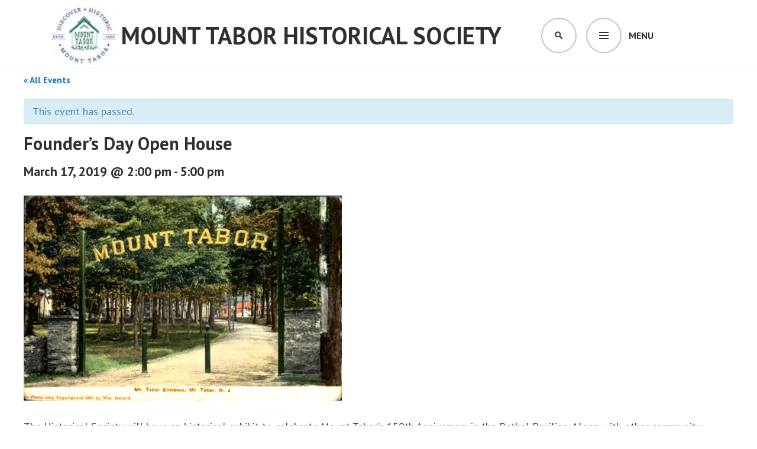

--- FILE ---
content_type: text/html; charset=UTF-8
request_url: https://mounttabornj.org/event/founders-day-open-house/
body_size: 16431
content:
<!DOCTYPE html>
<html lang="en-US">
<head>
<meta charset="UTF-8">
<meta name="viewport" content="width=device-width, initial-scale=1">
<link rel="profile" href="https://gmpg.org/xfn/11">
<link rel="pingback" href="https://mounttabornj.org/xmlrpc.php">

<title>Founder&#8217;s Day Open House &#8211; Mount Tabor Historical Society</title>
<meta name='robots' content='max-image-preview:large' />
<link rel='dns-prefetch' href='//js.stripe.com' />
<link rel='dns-prefetch' href='//secure.gravatar.com' />
<link rel='dns-prefetch' href='//www.googletagmanager.com' />
<link rel='dns-prefetch' href='//fonts.googleapis.com' />
<link rel="alternate" type="application/rss+xml" title="Mount Tabor Historical Society &raquo; Feed" href="https://mounttabornj.org/feed/" />
<link rel="alternate" type="application/rss+xml" title="Mount Tabor Historical Society &raquo; Comments Feed" href="https://mounttabornj.org/comments/feed/" />
<link rel="alternate" type="text/calendar" title="Mount Tabor Historical Society &raquo; iCal Feed" href="https://mounttabornj.org/events/?ical=1" />
<script type="text/javascript">
window._wpemojiSettings = {"baseUrl":"https:\/\/s.w.org\/images\/core\/emoji\/14.0.0\/72x72\/","ext":".png","svgUrl":"https:\/\/s.w.org\/images\/core\/emoji\/14.0.0\/svg\/","svgExt":".svg","source":{"concatemoji":"https:\/\/mounttabornj.org\/wp-includes\/js\/wp-emoji-release.min.js?ver=6.3.7"}};
/*! This file is auto-generated */
!function(i,n){var o,s,e;function c(e){try{var t={supportTests:e,timestamp:(new Date).valueOf()};sessionStorage.setItem(o,JSON.stringify(t))}catch(e){}}function p(e,t,n){e.clearRect(0,0,e.canvas.width,e.canvas.height),e.fillText(t,0,0);var t=new Uint32Array(e.getImageData(0,0,e.canvas.width,e.canvas.height).data),r=(e.clearRect(0,0,e.canvas.width,e.canvas.height),e.fillText(n,0,0),new Uint32Array(e.getImageData(0,0,e.canvas.width,e.canvas.height).data));return t.every(function(e,t){return e===r[t]})}function u(e,t,n){switch(t){case"flag":return n(e,"\ud83c\udff3\ufe0f\u200d\u26a7\ufe0f","\ud83c\udff3\ufe0f\u200b\u26a7\ufe0f")?!1:!n(e,"\ud83c\uddfa\ud83c\uddf3","\ud83c\uddfa\u200b\ud83c\uddf3")&&!n(e,"\ud83c\udff4\udb40\udc67\udb40\udc62\udb40\udc65\udb40\udc6e\udb40\udc67\udb40\udc7f","\ud83c\udff4\u200b\udb40\udc67\u200b\udb40\udc62\u200b\udb40\udc65\u200b\udb40\udc6e\u200b\udb40\udc67\u200b\udb40\udc7f");case"emoji":return!n(e,"\ud83e\udef1\ud83c\udffb\u200d\ud83e\udef2\ud83c\udfff","\ud83e\udef1\ud83c\udffb\u200b\ud83e\udef2\ud83c\udfff")}return!1}function f(e,t,n){var r="undefined"!=typeof WorkerGlobalScope&&self instanceof WorkerGlobalScope?new OffscreenCanvas(300,150):i.createElement("canvas"),a=r.getContext("2d",{willReadFrequently:!0}),o=(a.textBaseline="top",a.font="600 32px Arial",{});return e.forEach(function(e){o[e]=t(a,e,n)}),o}function t(e){var t=i.createElement("script");t.src=e,t.defer=!0,i.head.appendChild(t)}"undefined"!=typeof Promise&&(o="wpEmojiSettingsSupports",s=["flag","emoji"],n.supports={everything:!0,everythingExceptFlag:!0},e=new Promise(function(e){i.addEventListener("DOMContentLoaded",e,{once:!0})}),new Promise(function(t){var n=function(){try{var e=JSON.parse(sessionStorage.getItem(o));if("object"==typeof e&&"number"==typeof e.timestamp&&(new Date).valueOf()<e.timestamp+604800&&"object"==typeof e.supportTests)return e.supportTests}catch(e){}return null}();if(!n){if("undefined"!=typeof Worker&&"undefined"!=typeof OffscreenCanvas&&"undefined"!=typeof URL&&URL.createObjectURL&&"undefined"!=typeof Blob)try{var e="postMessage("+f.toString()+"("+[JSON.stringify(s),u.toString(),p.toString()].join(",")+"));",r=new Blob([e],{type:"text/javascript"}),a=new Worker(URL.createObjectURL(r),{name:"wpTestEmojiSupports"});return void(a.onmessage=function(e){c(n=e.data),a.terminate(),t(n)})}catch(e){}c(n=f(s,u,p))}t(n)}).then(function(e){for(var t in e)n.supports[t]=e[t],n.supports.everything=n.supports.everything&&n.supports[t],"flag"!==t&&(n.supports.everythingExceptFlag=n.supports.everythingExceptFlag&&n.supports[t]);n.supports.everythingExceptFlag=n.supports.everythingExceptFlag&&!n.supports.flag,n.DOMReady=!1,n.readyCallback=function(){n.DOMReady=!0}}).then(function(){return e}).then(function(){var e;n.supports.everything||(n.readyCallback(),(e=n.source||{}).concatemoji?t(e.concatemoji):e.wpemoji&&e.twemoji&&(t(e.twemoji),t(e.wpemoji)))}))}((window,document),window._wpemojiSettings);
</script>
<style type="text/css">
img.wp-smiley,
img.emoji {
	display: inline !important;
	border: none !important;
	box-shadow: none !important;
	height: 1em !important;
	width: 1em !important;
	margin: 0 0.07em !important;
	vertical-align: -0.1em !important;
	background: none !important;
	padding: 0 !important;
}
</style>
	<link rel='stylesheet' id='wpapp-styles-css' href='https://mounttabornj.org/wp-content/plugins/wordpress-easy-paypal-payment-or-donation-accept-plugin/wpapp-styles.css?ver=6.3.7' type='text/css' media='all' />
<link rel='stylesheet' id='wl-hover-pack-css-css' href='https://mounttabornj.org/wp-content/plugins/responsive-photo-gallery/css/hover-pack.css?ver=6.3.7' type='text/css' media='all' />
<link rel='stylesheet' id='wl-img-gallery-css-css' href='https://mounttabornj.org/wp-content/plugins/responsive-photo-gallery/css/img-gallery.css?ver=6.3.7' type='text/css' media='all' />
<link rel='stylesheet' id='font-awesome-5-css' href='https://mounttabornj.org/wp-content/plugins/responsive-photo-gallery/css/all.min.css?ver=6.3.7' type='text/css' media='all' />
<link rel='stylesheet' id='jquery-rebox-css-css' href='https://mounttabornj.org/wp-content/plugins/responsive-photo-gallery/css/jquery-rebox.css?ver=6.3.7' type='text/css' media='all' />
<link rel='stylesheet' id='tribe-accessibility-css-css' href='https://mounttabornj.org/wp-content/plugins/the-events-calendar/common/src/resources/css/accessibility.min.css?ver=4.10.3' type='text/css' media='all' />
<link rel='stylesheet' id='tribe-events-full-calendar-style-css' href='https://mounttabornj.org/wp-content/plugins/the-events-calendar/src/resources/css/tribe-events-full.min.css?ver=4.9.14' type='text/css' media='all' />
<link rel='stylesheet' id='tribe-events-custom-jquery-styles-css' href='https://mounttabornj.org/wp-content/plugins/the-events-calendar/vendor/jquery/smoothness/jquery-ui-1.8.23.custom.css?ver=4.9.14' type='text/css' media='all' />
<link rel='stylesheet' id='tribe-events-bootstrap-datepicker-css-css' href='https://mounttabornj.org/wp-content/plugins/the-events-calendar/vendor/bootstrap-datepicker/css/bootstrap-datepicker.standalone.min.css?ver=4.9.14' type='text/css' media='all' />
<link rel='stylesheet' id='tribe-events-calendar-style-css' href='https://mounttabornj.org/wp-content/plugins/the-events-calendar/src/resources/css/tribe-events-theme.min.css?ver=4.9.14' type='text/css' media='all' />
<link rel='stylesheet' id='tribe-events-calendar-full-mobile-style-css' href='https://mounttabornj.org/wp-content/plugins/the-events-calendar/src/resources/css/tribe-events-full-mobile.min.css?ver=4.9.14' type='text/css' media='only screen and (max-width: 768px)' />
<link rel='stylesheet' id='tribe-common-skeleton-style-css' href='https://mounttabornj.org/wp-content/plugins/the-events-calendar/common/src/resources/css/common-skeleton.min.css?ver=4.10.3' type='text/css' media='all' />
<link rel='stylesheet' id='tribe-tooltip-css' href='https://mounttabornj.org/wp-content/plugins/the-events-calendar/common/src/resources/css/tooltip.min.css?ver=4.10.3' type='text/css' media='all' />
<link rel='stylesheet' id='tribe-events-calendar-mobile-style-css' href='https://mounttabornj.org/wp-content/plugins/the-events-calendar/src/resources/css/tribe-events-theme-mobile.min.css?ver=4.9.14' type='text/css' media='only screen and (max-width: 768px)' />
<link rel='stylesheet' id='wp-block-library-css' href='https://mounttabornj.org/wp-includes/css/dist/block-library/style.min.css?ver=6.3.7' type='text/css' media='all' />
<style id='wp-block-library-inline-css' type='text/css'>
.has-text-align-justify{text-align:justify;}
</style>
<style id='classic-theme-styles-inline-css' type='text/css'>
/*! This file is auto-generated */
.wp-block-button__link{color:#fff;background-color:#32373c;border-radius:9999px;box-shadow:none;text-decoration:none;padding:calc(.667em + 2px) calc(1.333em + 2px);font-size:1.125em}.wp-block-file__button{background:#32373c;color:#fff;text-decoration:none}
</style>
<style id='global-styles-inline-css' type='text/css'>
body{--wp--preset--color--black: #000000;--wp--preset--color--cyan-bluish-gray: #abb8c3;--wp--preset--color--white: #ffffff;--wp--preset--color--pale-pink: #f78da7;--wp--preset--color--vivid-red: #cf2e2e;--wp--preset--color--luminous-vivid-orange: #ff6900;--wp--preset--color--luminous-vivid-amber: #fcb900;--wp--preset--color--light-green-cyan: #7bdcb5;--wp--preset--color--vivid-green-cyan: #00d084;--wp--preset--color--pale-cyan-blue: #8ed1fc;--wp--preset--color--vivid-cyan-blue: #0693e3;--wp--preset--color--vivid-purple: #9b51e0;--wp--preset--gradient--vivid-cyan-blue-to-vivid-purple: linear-gradient(135deg,rgba(6,147,227,1) 0%,rgb(155,81,224) 100%);--wp--preset--gradient--light-green-cyan-to-vivid-green-cyan: linear-gradient(135deg,rgb(122,220,180) 0%,rgb(0,208,130) 100%);--wp--preset--gradient--luminous-vivid-amber-to-luminous-vivid-orange: linear-gradient(135deg,rgba(252,185,0,1) 0%,rgba(255,105,0,1) 100%);--wp--preset--gradient--luminous-vivid-orange-to-vivid-red: linear-gradient(135deg,rgba(255,105,0,1) 0%,rgb(207,46,46) 100%);--wp--preset--gradient--very-light-gray-to-cyan-bluish-gray: linear-gradient(135deg,rgb(238,238,238) 0%,rgb(169,184,195) 100%);--wp--preset--gradient--cool-to-warm-spectrum: linear-gradient(135deg,rgb(74,234,220) 0%,rgb(151,120,209) 20%,rgb(207,42,186) 40%,rgb(238,44,130) 60%,rgb(251,105,98) 80%,rgb(254,248,76) 100%);--wp--preset--gradient--blush-light-purple: linear-gradient(135deg,rgb(255,206,236) 0%,rgb(152,150,240) 100%);--wp--preset--gradient--blush-bordeaux: linear-gradient(135deg,rgb(254,205,165) 0%,rgb(254,45,45) 50%,rgb(107,0,62) 100%);--wp--preset--gradient--luminous-dusk: linear-gradient(135deg,rgb(255,203,112) 0%,rgb(199,81,192) 50%,rgb(65,88,208) 100%);--wp--preset--gradient--pale-ocean: linear-gradient(135deg,rgb(255,245,203) 0%,rgb(182,227,212) 50%,rgb(51,167,181) 100%);--wp--preset--gradient--electric-grass: linear-gradient(135deg,rgb(202,248,128) 0%,rgb(113,206,126) 100%);--wp--preset--gradient--midnight: linear-gradient(135deg,rgb(2,3,129) 0%,rgb(40,116,252) 100%);--wp--preset--font-size--small: 13px;--wp--preset--font-size--medium: 20px;--wp--preset--font-size--large: 36px;--wp--preset--font-size--x-large: 42px;--wp--preset--spacing--20: 0.44rem;--wp--preset--spacing--30: 0.67rem;--wp--preset--spacing--40: 1rem;--wp--preset--spacing--50: 1.5rem;--wp--preset--spacing--60: 2.25rem;--wp--preset--spacing--70: 3.38rem;--wp--preset--spacing--80: 5.06rem;--wp--preset--shadow--natural: 6px 6px 9px rgba(0, 0, 0, 0.2);--wp--preset--shadow--deep: 12px 12px 50px rgba(0, 0, 0, 0.4);--wp--preset--shadow--sharp: 6px 6px 0px rgba(0, 0, 0, 0.2);--wp--preset--shadow--outlined: 6px 6px 0px -3px rgba(255, 255, 255, 1), 6px 6px rgba(0, 0, 0, 1);--wp--preset--shadow--crisp: 6px 6px 0px rgba(0, 0, 0, 1);}:where(.is-layout-flex){gap: 0.5em;}:where(.is-layout-grid){gap: 0.5em;}body .is-layout-flow > .alignleft{float: left;margin-inline-start: 0;margin-inline-end: 2em;}body .is-layout-flow > .alignright{float: right;margin-inline-start: 2em;margin-inline-end: 0;}body .is-layout-flow > .aligncenter{margin-left: auto !important;margin-right: auto !important;}body .is-layout-constrained > .alignleft{float: left;margin-inline-start: 0;margin-inline-end: 2em;}body .is-layout-constrained > .alignright{float: right;margin-inline-start: 2em;margin-inline-end: 0;}body .is-layout-constrained > .aligncenter{margin-left: auto !important;margin-right: auto !important;}body .is-layout-constrained > :where(:not(.alignleft):not(.alignright):not(.alignfull)){max-width: var(--wp--style--global--content-size);margin-left: auto !important;margin-right: auto !important;}body .is-layout-constrained > .alignwide{max-width: var(--wp--style--global--wide-size);}body .is-layout-flex{display: flex;}body .is-layout-flex{flex-wrap: wrap;align-items: center;}body .is-layout-flex > *{margin: 0;}body .is-layout-grid{display: grid;}body .is-layout-grid > *{margin: 0;}:where(.wp-block-columns.is-layout-flex){gap: 2em;}:where(.wp-block-columns.is-layout-grid){gap: 2em;}:where(.wp-block-post-template.is-layout-flex){gap: 1.25em;}:where(.wp-block-post-template.is-layout-grid){gap: 1.25em;}.has-black-color{color: var(--wp--preset--color--black) !important;}.has-cyan-bluish-gray-color{color: var(--wp--preset--color--cyan-bluish-gray) !important;}.has-white-color{color: var(--wp--preset--color--white) !important;}.has-pale-pink-color{color: var(--wp--preset--color--pale-pink) !important;}.has-vivid-red-color{color: var(--wp--preset--color--vivid-red) !important;}.has-luminous-vivid-orange-color{color: var(--wp--preset--color--luminous-vivid-orange) !important;}.has-luminous-vivid-amber-color{color: var(--wp--preset--color--luminous-vivid-amber) !important;}.has-light-green-cyan-color{color: var(--wp--preset--color--light-green-cyan) !important;}.has-vivid-green-cyan-color{color: var(--wp--preset--color--vivid-green-cyan) !important;}.has-pale-cyan-blue-color{color: var(--wp--preset--color--pale-cyan-blue) !important;}.has-vivid-cyan-blue-color{color: var(--wp--preset--color--vivid-cyan-blue) !important;}.has-vivid-purple-color{color: var(--wp--preset--color--vivid-purple) !important;}.has-black-background-color{background-color: var(--wp--preset--color--black) !important;}.has-cyan-bluish-gray-background-color{background-color: var(--wp--preset--color--cyan-bluish-gray) !important;}.has-white-background-color{background-color: var(--wp--preset--color--white) !important;}.has-pale-pink-background-color{background-color: var(--wp--preset--color--pale-pink) !important;}.has-vivid-red-background-color{background-color: var(--wp--preset--color--vivid-red) !important;}.has-luminous-vivid-orange-background-color{background-color: var(--wp--preset--color--luminous-vivid-orange) !important;}.has-luminous-vivid-amber-background-color{background-color: var(--wp--preset--color--luminous-vivid-amber) !important;}.has-light-green-cyan-background-color{background-color: var(--wp--preset--color--light-green-cyan) !important;}.has-vivid-green-cyan-background-color{background-color: var(--wp--preset--color--vivid-green-cyan) !important;}.has-pale-cyan-blue-background-color{background-color: var(--wp--preset--color--pale-cyan-blue) !important;}.has-vivid-cyan-blue-background-color{background-color: var(--wp--preset--color--vivid-cyan-blue) !important;}.has-vivid-purple-background-color{background-color: var(--wp--preset--color--vivid-purple) !important;}.has-black-border-color{border-color: var(--wp--preset--color--black) !important;}.has-cyan-bluish-gray-border-color{border-color: var(--wp--preset--color--cyan-bluish-gray) !important;}.has-white-border-color{border-color: var(--wp--preset--color--white) !important;}.has-pale-pink-border-color{border-color: var(--wp--preset--color--pale-pink) !important;}.has-vivid-red-border-color{border-color: var(--wp--preset--color--vivid-red) !important;}.has-luminous-vivid-orange-border-color{border-color: var(--wp--preset--color--luminous-vivid-orange) !important;}.has-luminous-vivid-amber-border-color{border-color: var(--wp--preset--color--luminous-vivid-amber) !important;}.has-light-green-cyan-border-color{border-color: var(--wp--preset--color--light-green-cyan) !important;}.has-vivid-green-cyan-border-color{border-color: var(--wp--preset--color--vivid-green-cyan) !important;}.has-pale-cyan-blue-border-color{border-color: var(--wp--preset--color--pale-cyan-blue) !important;}.has-vivid-cyan-blue-border-color{border-color: var(--wp--preset--color--vivid-cyan-blue) !important;}.has-vivid-purple-border-color{border-color: var(--wp--preset--color--vivid-purple) !important;}.has-vivid-cyan-blue-to-vivid-purple-gradient-background{background: var(--wp--preset--gradient--vivid-cyan-blue-to-vivid-purple) !important;}.has-light-green-cyan-to-vivid-green-cyan-gradient-background{background: var(--wp--preset--gradient--light-green-cyan-to-vivid-green-cyan) !important;}.has-luminous-vivid-amber-to-luminous-vivid-orange-gradient-background{background: var(--wp--preset--gradient--luminous-vivid-amber-to-luminous-vivid-orange) !important;}.has-luminous-vivid-orange-to-vivid-red-gradient-background{background: var(--wp--preset--gradient--luminous-vivid-orange-to-vivid-red) !important;}.has-very-light-gray-to-cyan-bluish-gray-gradient-background{background: var(--wp--preset--gradient--very-light-gray-to-cyan-bluish-gray) !important;}.has-cool-to-warm-spectrum-gradient-background{background: var(--wp--preset--gradient--cool-to-warm-spectrum) !important;}.has-blush-light-purple-gradient-background{background: var(--wp--preset--gradient--blush-light-purple) !important;}.has-blush-bordeaux-gradient-background{background: var(--wp--preset--gradient--blush-bordeaux) !important;}.has-luminous-dusk-gradient-background{background: var(--wp--preset--gradient--luminous-dusk) !important;}.has-pale-ocean-gradient-background{background: var(--wp--preset--gradient--pale-ocean) !important;}.has-electric-grass-gradient-background{background: var(--wp--preset--gradient--electric-grass) !important;}.has-midnight-gradient-background{background: var(--wp--preset--gradient--midnight) !important;}.has-small-font-size{font-size: var(--wp--preset--font-size--small) !important;}.has-medium-font-size{font-size: var(--wp--preset--font-size--medium) !important;}.has-large-font-size{font-size: var(--wp--preset--font-size--large) !important;}.has-x-large-font-size{font-size: var(--wp--preset--font-size--x-large) !important;}
.wp-block-navigation a:where(:not(.wp-element-button)){color: inherit;}
:where(.wp-block-post-template.is-layout-flex){gap: 1.25em;}:where(.wp-block-post-template.is-layout-grid){gap: 1.25em;}
:where(.wp-block-columns.is-layout-flex){gap: 2em;}:where(.wp-block-columns.is-layout-grid){gap: 2em;}
.wp-block-pullquote{font-size: 1.5em;line-height: 1.6;}
</style>
<link rel='stylesheet' id='wpedon-css' href='https://mounttabornj.org/wp-content/plugins/easy-paypal-donation//assets/css/wpedon.css?ver=1.4.4' type='text/css' media='all' />
<link rel='stylesheet' id='SFSImainCss-css' href='https://mounttabornj.org/wp-content/plugins/ultimate-social-media-icons/css/sfsi-style.css?ver=2.8.5' type='text/css' media='all' />
<link rel='stylesheet' id='edin-pt-sans-css' href='https://fonts.googleapis.com/css?family=PT+Sans%3A400%2C700%2C400italic%2C700italic&#038;subset=latin%2Clatin-ext' type='text/css' media='all' />
<link rel='stylesheet' id='edin-pt-serif-css' href='https://fonts.googleapis.com/css?family=PT+Serif%3A400%2C700%2C400italic%2C700italic&#038;subset=latin%2Clatin-ext' type='text/css' media='all' />
<link rel='stylesheet' id='edin-pt-mono-css' href='https://fonts.googleapis.com/css?family=PT+Mono&#038;subset=latin%2Clatin-ext' type='text/css' media='all' />
<link rel='stylesheet' id='edin-edincon-css' href='https://mounttabornj.org/wp-content/themes/edin/font/edincon.css?ver=20140606' type='text/css' media='all' />
<link rel='stylesheet' id='genericons-css' href='https://mounttabornj.org/wp-content/plugins/jetpack/_inc/genericons/genericons/genericons.css?ver=3.1' type='text/css' media='all' />
<link rel='stylesheet' id='edin-style-css' href='https://mounttabornj.org/wp-content/themes/edin/style.css?ver=6.3.7' type='text/css' media='all' />
<style id='edin-style-inline-css' type='text/css'>
.hero.with-featured-image { background-image: url(https://i0.wp.com/mounttabornj.org/wp-content/uploads/2015/02/archCLR.jpg?resize=538%2C347&#038;ssl=1); }
</style>
<link rel='stylesheet' id='dashicons-css' href='https://mounttabornj.org/wp-includes/css/dashicons.min.css?ver=6.3.7' type='text/css' media='all' />
<link rel='stylesheet' id='text-to-audio-css-css' href='https://mounttabornj.org/wp-content/plugins/text-to-audio/admin/css/text-to-audio.css?ver=1.3.25' type='text/css' media='all' />
<link rel='stylesheet' id='jetpack_css-css' href='https://mounttabornj.org/wp-content/plugins/jetpack/css/jetpack.css?ver=8.1.4' type='text/css' media='all' />
<script type='text/javascript' src='https://mounttabornj.org/wp-includes/js/jquery/jquery.min.js?ver=3.7.0' id='jquery-core-js'></script>
<script type='text/javascript' src='https://mounttabornj.org/wp-includes/js/jquery/jquery-migrate.min.js?ver=3.4.1' id='jquery-migrate-js'></script>
<script type='text/javascript' src='https://mounttabornj.org/wp-content/plugins/responsive-photo-gallery/js/hover-pack.js?ver=6.3.7' id='wl-hover-pack-js-js'></script>
<script type='text/javascript' src='https://mounttabornj.org/wp-content/plugins/responsive-photo-gallery/js/jquery-rebox.js?ver=6.3.7' id='jquery-rebox-js'></script>
<script type='text/javascript' id='jetpack_related-posts-js-extra'>
/* <![CDATA[ */
var related_posts_js_options = {"post_heading":"h4"};
/* ]]> */
</script>
<script type='text/javascript' src='https://mounttabornj.org/wp-content/plugins/jetpack/_inc/build/related-posts/related-posts.min.js?ver=20191011' id='jetpack_related-posts-js'></script>
<script type='text/javascript' src='https://mounttabornj.org/wp-content/plugins/the-events-calendar/vendor/bootstrap-datepicker/js/bootstrap-datepicker.min.js?ver=4.9.14' id='tribe-events-bootstrap-datepicker-js'></script>
<script type='text/javascript' src='https://mounttabornj.org/wp-content/plugins/the-events-calendar/vendor/jquery-resize/jquery.ba-resize.min.js?ver=4.9.14' id='tribe-events-jquery-resize-js'></script>
<script type='text/javascript' src='https://mounttabornj.org/wp-content/plugins/the-events-calendar/vendor/jquery-placeholder/jquery.placeholder.min.js?ver=4.9.14' id='jquery-placeholder-js'></script>
<script type='text/javascript' src='https://mounttabornj.org/wp-content/plugins/the-events-calendar/common/vendor/momentjs/moment.min.js?ver=4.10.3' id='tribe-moment-js'></script>
<script type='text/javascript' id='tribe-events-calendar-script-js-extra'>
/* <![CDATA[ */
var tribe_js_config = {"permalink_settings":"\/%postname%\/","events_post_type":"tribe_events","events_base":"https:\/\/mounttabornj.org\/events\/","update_urls":{"shortcode":{"list":true,"month":true,"day":true}},"debug":""};
/* ]]> */
</script>
<script type='text/javascript' src='https://mounttabornj.org/wp-content/plugins/the-events-calendar/src/resources/js/tribe-events.min.js?ver=4.9.14' id='tribe-events-calendar-script-js'></script>
<script type='text/javascript' src='https://mounttabornj.org/wp-content/plugins/the-events-calendar/vendor/php-date-formatter/js/php-date-formatter.min.js?ver=4.9.14' id='tribe-events-php-date-formatter-js'></script>
<script type='text/javascript' id='tribe-events-dynamic-js-extra'>
/* <![CDATA[ */
var tribe_dynamic_help_text = {"date_with_year":"F j, Y","date_no_year":"F j","datepicker_format":"Y-m-d","datepicker_format_index":"0","days":["Sunday","Monday","Tuesday","Wednesday","Thursday","Friday","Saturday"],"daysShort":["Sun","Mon","Tue","Wed","Thu","Fri","Sat"],"months":["January","February","March","April","May","June","July","August","September","October","November","December"],"monthsShort":["Jan","Feb","Mar","Apr","May","Jun","Jul","Aug","Sep","Oct","Nov","Dec"],"msgs":"[\"This event is from %%starttime%% to %%endtime%% on %%startdatewithyear%%.\",\"This event is at %%starttime%% on %%startdatewithyear%%.\",\"This event is all day on %%startdatewithyear%%.\",\"This event starts at %%starttime%% on %%startdatenoyear%% and ends at %%endtime%% on %%enddatewithyear%%\",\"This event starts at %%starttime%% on %%startdatenoyear%% and ends on %%enddatewithyear%%\",\"This event is all day starting on %%startdatenoyear%% and ending on %%enddatewithyear%%.\"]"};
/* ]]> */
</script>
<script type='text/javascript' src='https://mounttabornj.org/wp-content/plugins/the-events-calendar/src/resources/js/events-dynamic.min.js?ver=4.9.14' id='tribe-events-dynamic-js'></script>
<script type='text/javascript' src='https://mounttabornj.org/wp-content/plugins/the-events-calendar/src/resources/js/tribe-events-bar.min.js?ver=4.9.14' id='tribe-events-bar-js'></script>

<!-- Google tag (gtag.js) snippet added by Site Kit -->
<!-- Google Analytics snippet added by Site Kit -->
<script type='text/javascript' src='https://www.googletagmanager.com/gtag/js?id=G-P18SF4WWBX' id='google_gtagjs-js' async></script>
<script id="google_gtagjs-js-after" type="text/javascript">
window.dataLayer = window.dataLayer || [];function gtag(){dataLayer.push(arguments);}
gtag("set","linker",{"domains":["mounttabornj.org"]});
gtag("js", new Date());
gtag("set", "developer_id.dZTNiMT", true);
gtag("config", "G-P18SF4WWBX");
</script>
<link rel="https://api.w.org/" href="https://mounttabornj.org/wp-json/" /><link rel="EditURI" type="application/rsd+xml" title="RSD" href="https://mounttabornj.org/xmlrpc.php?rsd" />
<meta name="generator" content="WordPress 6.3.7" />
<link rel="canonical" href="https://mounttabornj.org/event/founders-day-open-house/" />
<link rel="alternate" type="application/json+oembed" href="https://mounttabornj.org/wp-json/oembed/1.0/embed?url=https%3A%2F%2Fmounttabornj.org%2Fevent%2Ffounders-day-open-house%2F" />
<link rel="alternate" type="text/xml+oembed" href="https://mounttabornj.org/wp-json/oembed/1.0/embed?url=https%3A%2F%2Fmounttabornj.org%2Fevent%2Ffounders-day-open-house%2F&#038;format=xml" />
			<style type="text/css">
				.gllr_image_row {
					clear: both;
				}
			</style>
			<meta name="generator" content="Site Kit by Google 1.170.0" /><meta name="follow.[base64]" content="snTNBKCfnEAkarDz3wyw"/><meta property="og:image:secure_url" content="https://mounttabornj.org/wp-content/uploads/2015/02/archCLR.jpg" data-id="sfsi"><meta property="twitter:card" content="summary_large_image" data-id="sfsi"><meta property="twitter:image" content="https://mounttabornj.org/wp-content/uploads/2015/02/archCLR.jpg" data-id="sfsi"><meta property="og:image:type" content="" data-id="sfsi" /><meta property="og:image:width" content="538" data-id="sfsi" /><meta property="og:image:height" content="347" data-id="sfsi" /><meta property="og:url" content="https://mounttabornj.org/event/founders-day-open-house/" data-id="sfsi" /><meta property="og:description" content="The Historical Society will have an historical exhibit to celebrate Mount Tabor's 150th Anniversary in the Bethel Pavilion. Along with other community organizations, the Society will have a display table to promote our upcoming events, a prize drawing, and invite you to come and see how you can get involved in the community and participate in our year-long celebrations. See you there!" data-id="sfsi" /><meta property="og:title" content="Founder&#8217;s Day Open House" data-id="sfsi" /><meta name="tec-api-version" content="v1"><meta name="tec-api-origin" content="https://mounttabornj.org"><link rel="https://theeventscalendar.com/" href="https://mounttabornj.org/wp-json/tribe/events/v1/events/1594" />
<link rel='dns-prefetch' href='//v0.wordpress.com'/>
<link rel='dns-prefetch' href='//i0.wp.com'/>
<link rel='dns-prefetch' href='//i1.wp.com'/>
<link rel='dns-prefetch' href='//i2.wp.com'/>
<style type='text/css'>img#wpstats{display:none}</style>			<style type="text/css">
				/* If html does not have either class, do not show lazy loaded images. */
				html:not( .jetpack-lazy-images-js-enabled ):not( .js ) .jetpack-lazy-image {
					display: none;
				}
			</style>
			<script>
				document.documentElement.classList.add(
					'jetpack-lazy-images-js-enabled'
				);
			</script>
		<script type="application/ld+json">
[{"@context":"http://schema.org","@type":"Event","name":"Founder&#8217;s Day Open House","description":"&lt;p&gt;The Historical Society will have an historical exhibit to celebrate Mount Tabor\\'s 150th Anniversary in the Bethel Pavilion. Along with other community organizations, the Society will have a display table to promote our upcoming events, a prize drawing, and invite you to come and see how you can get involved in the community and participate &hellip; &lt;a href=&quot;https://mounttabornj.org/event/founders-day-open-house/&quot; class=&quot;more-link&quot;&gt;Continue reading &lt;span class=&quot;screen-reader-text&quot;&gt;Founder&#8217;s Day Open House&lt;/span&gt;&lt;/a&gt;&lt;/p&gt;\\n","image":"https://mounttabornj.org/wp-content/uploads/2015/02/archCLR.jpg","url":"https://mounttabornj.org/event/founders-day-open-house/","startDate":"2019-03-17T14:00:00+00:00","endDate":"2019-03-17T17:00:00+00:00","location":{"@type":"Place","name":"The Bethel","description":"&lt;p&gt;The Bethel is located in Trinity Park opposite the library. Park near the post office at 26 Simpson Ave, space permitting, and walk up the path by the post office entrance.&lt;/p&gt;\\n","url":"","address":{"@type":"PostalAddress","streetAddress":"Trinity Park","addressLocality":"Mount Tabor","addressRegion":"NJ","postalCode":"07878","addressCountry":"United States"},"telephone":"973-975-0001","sameAs":""},"organizer":{"@type":"Person","name":"Friends of Mount Tabor 150th Anniversary Committee","description":"","url":"","telephone":"","email":"","sameAs":""},"performer":"Organization"}]
</script>
<!-- Google Tag Manager snippet added by Site Kit -->
<script type="text/javascript">
			( function( w, d, s, l, i ) {
				w[l] = w[l] || [];
				w[l].push( {'gtm.start': new Date().getTime(), event: 'gtm.js'} );
				var f = d.getElementsByTagName( s )[0],
					j = d.createElement( s ), dl = l != 'dataLayer' ? '&l=' + l : '';
				j.async = true;
				j.src = 'https://www.googletagmanager.com/gtm.js?id=' + i + dl;
				f.parentNode.insertBefore( j, f );
			} )( window, document, 'script', 'dataLayer', 'GTM-W4HG779R' );
			
</script>

<!-- End Google Tag Manager snippet added by Site Kit -->

<!-- Jetpack Open Graph Tags -->
<meta property="og:type" content="article" />
<meta property="og:title" content="Founder&#8217;s Day Open House" />
<meta property="og:url" content="https://mounttabornj.org/event/founders-day-open-house/" />
<meta property="og:description" content="The Historical Society will have an historical exhibit to celebrate Mount Tabor&#8217;s 150th Anniversary in the Bethel Pavilion. Along with other community organizations, the Society will have a d…" />
<meta property="article:published_time" content="2019-02-08T01:30:45+00:00" />
<meta property="article:modified_time" content="2019-02-08T01:30:45+00:00" />
<meta property="og:site_name" content="Mount Tabor Historical Society" />
<meta property="og:image" content="https://i0.wp.com/mounttabornj.org/wp-content/uploads/2015/02/archCLR.jpg?fit=538%2C347&amp;ssl=1" />
<meta property="og:image:width" content="538" />
<meta property="og:image:height" content="347" />
<meta property="og:locale" content="en_US" />
<meta name="twitter:text:title" content="Founder&#8217;s Day Open House" />
<meta name="twitter:image" content="https://i0.wp.com/mounttabornj.org/wp-content/uploads/2015/02/archCLR.jpg?fit=538%2C347&#038;ssl=1&#038;w=640" />
<meta name="twitter:card" content="summary_large_image" />

<!-- End Jetpack Open Graph Tags -->
<link rel="icon" href="https://i0.wp.com/mounttabornj.org/wp-content/uploads/2016/03/Mount-Tabor_Fav-Icon.jpg?fit=14%2C16&#038;ssl=1" sizes="32x32" />
<link rel="icon" href="https://i0.wp.com/mounttabornj.org/wp-content/uploads/2016/03/Mount-Tabor_Fav-Icon.jpg?fit=14%2C16&#038;ssl=1" sizes="192x192" />
<link rel="apple-touch-icon" href="https://i0.wp.com/mounttabornj.org/wp-content/uploads/2016/03/Mount-Tabor_Fav-Icon.jpg?fit=14%2C16&#038;ssl=1" />
<meta name="msapplication-TileImage" content="https://i0.wp.com/mounttabornj.org/wp-content/uploads/2016/03/Mount-Tabor_Fav-Icon.jpg?fit=14%2C16&#038;ssl=1" />
			<style type="text/css" id="wp-custom-css">
				/*
You can add your own CSS here.

Click the help icon above to learn more.
*/

body{
font-size: 18px;
}

.primary-navigation .menu-primary > ul > li > a{
	text-transform: none;
	font-size: 1em;
}
.site-branding {
  background-image: url('https://i1.wp.com/mounttabornj.org/wp-content/uploads/2023/08/MTHS_logo_small.jpg');
  background-size: auto 100px;
  background-repeat: no-repeat;
  background-position: left center;
  padding-left: 120px;
  margin-left: 0;
}
@media screen and (max-width: 650px) {
  .site-branding {
    background-position: center 20px;
    padding-left: 0;
}
  .site-branding .site-title {
    text-align: center;
    font-size: 1.1em;
    padding-top: 100px;
  }
}
@media screen and (max-width: 599px) {
  .site-branding {
    background-position: center top;
  }
}			</style>
		</head>

<body data-rsssl=1 class="tribe_events-template-default single single-tribe_events postid-1594 wp-custom-logo gllr_edin sfsi_actvite_theme_thin tribe-no-js tribe-filter-live has-footer-navigation has-header-search navigation-default sidebar-right events-single tribe-events-style-full tribe-events-style-theme tribe-theme-edin tribe-events-page-template">
<div id="page" class="hfeed site">
	<a class="skip-link screen-reader-text" href="#content">Skip to content</a>

	
	<header id="masthead" class="site-header" role="banner">
		
				<div class="search-wrapper">
			<form role="search" method="get" class="search-form" action="https://mounttabornj.org/">
				<label>
					<span class="screen-reader-text">Search for:</span>
					<input type="search" class="search-field" placeholder="Search &hellip;" value="" name="s" />
				</label>
				<input type="submit" class="search-submit" value="Search" />
			</form>		</div><!-- .search-wrapper -->
		
		<div class="header-wrapper clear">
			<div class="site-branding">
										<p class="site-title"><a href="https://mounttabornj.org/" rel="home">Mount Tabor Historical Society</a></p>
								</div><!-- .site-branding -->

							<div id="site-navigation" class="header-navigation">
					<button class="menu-toggle" aria-expanded="false">Menu</button>
					<div class="navigation-wrapper clear">
																			<nav class="primary-navigation" role="navigation">
								<div class="menu-primary"><ul id="menu-main-menu" class="clear"><li id="menu-item-5" class="menu-item menu-item-type-custom menu-item-object-custom menu-item-5"><a href="https://www.mounttabornj.org/">Home</a></li>
<li id="menu-item-532" class="ppr-rewrite menu-item menu-item-type-post_type menu-item-object-page menu-item-532"><a href="https://www.mounttabornj.org/?post_type=tribe_events">Events Calendar</a></li>
<li id="menu-item-3003" class="menu-item menu-item-type-post_type menu-item-object-page menu-item-has-children menu-item-3003"><a href="https://mounttabornj.org/plan-your-visit/">Visit Us</a>
<ul class="sub-menu">
	<li id="menu-item-373" class="menu-item menu-item-type-post_type menu-item-object-page menu-item-373"><a href="https://mounttabornj.org/plan-your-visit/directions/">Directions</a></li>
	<li id="menu-item-380" class="menu-item menu-item-type-post_type menu-item-object-page menu-item-380"><a href="https://mounttabornj.org/museum/history/">Museum</a></li>
	<li id="menu-item-377" class="menu-item menu-item-type-post_type menu-item-object-page menu-item-377"><a href="https://mounttabornj.org/history/">Our Community</a></li>
	<li id="menu-item-2954" class="menu-item menu-item-type-post_type menu-item-object-page menu-item-2954"><a href="https://mounttabornj.org/history/welcome-2/">Walking Tour</a></li>
	<li id="menu-item-401" class="menu-item menu-item-type-post_type menu-item-object-page menu-item-401"><a href="https://mounttabornj.org/about/virtual-tour/">Trinity Park Spotlight</a></li>
</ul>
</li>
<li id="menu-item-368" class="menu-item menu-item-type-post_type menu-item-object-page menu-item-has-children menu-item-368"><a href="https://mounttabornj.org/membership/">Join Us</a>
<ul class="sub-menu">
	<li id="menu-item-404" class="menu-item menu-item-type-post_type menu-item-object-page menu-item-404"><a href="https://mounttabornj.org/membership/donate/">Donate</a></li>
	<li id="menu-item-405" class="menu-item menu-item-type-post_type menu-item-object-page menu-item-405"><a href="https://mounttabornj.org/membership/volunteer/">Volunteer</a></li>
</ul>
</li>
<li id="menu-item-371" class="menu-item menu-item-type-post_type menu-item-object-page menu-item-has-children menu-item-371"><a href="https://mounttabornj.org/about/">About</a>
<ul class="sub-menu">
	<li id="menu-item-372" class="menu-item menu-item-type-post_type menu-item-object-page menu-item-372"><a href="https://mounttabornj.org/about/contact/">Contact</a></li>
	<li id="menu-item-724" class="menu-item menu-item-type-post_type menu-item-object-page menu-item-724"><a href="https://mounttabornj.org/about/national_register_awareness/">National Register of Historic Places</a></li>
	<li id="menu-item-381" class="menu-item menu-item-type-post_type menu-item-object-page menu-item-381"><a href="https://mounttabornj.org/museum/past-projects/">Active in our Community</a></li>
	<li id="menu-item-402" class="menu-item menu-item-type-post_type menu-item-object-page current_page_parent menu-item-402"><a href="https://mounttabornj.org/news/">News</a></li>
	<li id="menu-item-374" class="menu-item menu-item-type-post_type menu-item-object-page menu-item-374"><a href="https://mounttabornj.org/about/links/">Links</a></li>
	<li id="menu-item-369" class="menu-item menu-item-type-post_type menu-item-object-page menu-item-369"><a href="https://mounttabornj.org/about/press/">Press</a></li>
</ul>
</li>
<li id="menu-item-376" class="menu-item menu-item-type-post_type menu-item-object-page menu-item-376"><a href="https://mounttabornj.org/house-tour/">Annual House Tour</a></li>
<li id="menu-item-2103" class="menu-item menu-item-type-post_type menu-item-object-page menu-item-2103"><a href="https://mounttabornj.org/cart/">Shopping Cart</a></li>
</ul></div>							</nav><!-- .primary-navigation -->
											</div><!-- .navigation-wrapper -->
				</div><!-- #site-navigation -->
			
							<div id="site-search" class="header-search">
					<button class="search-toggle" aria-expanded="false"><span class="screen-reader-text">Search</span></button>
				</div><!-- #site-search -->
					</div><!-- .header-wrapper -->
	</header><!-- #masthead -->

	<div id="content" class="site-content">
<main id="tribe-events-pg-template" class="tribe-events-pg-template">
	<div id="tribe-events" class="tribe-no-js" data-live_ajax="1" data-datepicker_format="0" data-category="" data-featured=""><div class="tribe-events-before-html"></div><span class="tribe-events-ajax-loading"><img class="tribe-events-spinner-medium" src="https://mounttabornj.org/wp-content/plugins/the-events-calendar/src/resources/images/tribe-loading.gif" alt="Loading Events" /></span>	
<div id="tribe-events-content" class="tribe-events-single">

	<p class="tribe-events-back">
		<a href="https://mounttabornj.org/events/"> &laquo; All Events</a>
	</p>

	<!-- Notices -->
	<div class="tribe-events-notices"><ul><li>This event has passed.</li></ul></div>
	<h1 class="tribe-events-single-event-title">Founder&#8217;s Day Open House</h1>
	<div class="tribe-events-schedule tribe-clearfix">
		<h2><span class="tribe-event-date-start">March 17, 2019 @ 2:00 pm</span> - <span class="tribe-event-time">5:00 pm</span></h2>			</div>

	<!-- Event header -->
	<div id="tribe-events-header"  data-title="Founder&#8217;s Day Open House &#8211; Mount Tabor Historical Society" data-viewtitle="Founder&#8217;s Day Open House">
		<!-- Navigation -->
		<nav class="tribe-events-nav-pagination" aria-label="Event Navigation">
			<ul class="tribe-events-sub-nav">
				<li class="tribe-events-nav-previous"><a href="https://mounttabornj.org/event/new-jersey-originals-technological-marvels-odd-inventions-trailblazing-characters-and-more/"><span>&laquo;</span> &#8220;New Jersey Originals: Technological Marvels, Odd Inventions, Trailblazing Characters, and More&#8221;</a></li>
				<li class="tribe-events-nav-next"><a href="https://mounttabornj.org/event/cottage-communities-author-sara-hines-presents-images-and-discussion-of-camp-meetings/">&#8220;Cottage Communities&#8221; Author Sara Hines Presents Images and Discussion of Camp Meetings <span>&raquo;</span></a></li>
			</ul>
			<!-- .tribe-events-sub-nav -->
		</nav>
	</div>
	<!-- #tribe-events-header -->

			<div id="post-1594" class="post-1594 tribe_events type-tribe_events status-publish has-post-thumbnail hentry">
			<!-- Event featured image, but exclude link -->
			<div class="tribe-events-event-image"><img width="538" height="347" src="https://i0.wp.com/mounttabornj.org/wp-content/uploads/2015/02/archCLR.jpg?fit=538%2C347&amp;ssl=1" class="attachment-full size-full wp-post-image jetpack-lazy-image" alt="" decoding="async" data-attachment-id="409" data-permalink="https://mounttabornj.org/history/archclr/" data-orig-file="https://i0.wp.com/mounttabornj.org/wp-content/uploads/2015/02/archCLR.jpg?fit=538%2C347&amp;ssl=1" data-orig-size="538,347" data-comments-opened="1" data-image-meta="{&quot;aperture&quot;:&quot;0&quot;,&quot;credit&quot;:&quot;&quot;,&quot;camera&quot;:&quot;&quot;,&quot;caption&quot;:&quot;&quot;,&quot;created_timestamp&quot;:&quot;0&quot;,&quot;copyright&quot;:&quot;&quot;,&quot;focal_length&quot;:&quot;0&quot;,&quot;iso&quot;:&quot;0&quot;,&quot;shutter_speed&quot;:&quot;0&quot;,&quot;title&quot;:&quot;&quot;,&quot;orientation&quot;:&quot;0&quot;}" data-image-title="archCLR" data-image-description="" data-medium-file="https://i0.wp.com/mounttabornj.org/wp-content/uploads/2015/02/archCLR.jpg?fit=300%2C193&amp;ssl=1" data-large-file="https://i0.wp.com/mounttabornj.org/wp-content/uploads/2015/02/archCLR.jpg?fit=538%2C347&amp;ssl=1" data-lazy-srcset="https://i0.wp.com/mounttabornj.org/wp-content/uploads/2015/02/archCLR.jpg?w=538&amp;ssl=1 538w, https://i0.wp.com/mounttabornj.org/wp-content/uploads/2015/02/archCLR.jpg?resize=300%2C193&amp;ssl=1 300w, https://i0.wp.com/mounttabornj.org/wp-content/uploads/2015/02/archCLR.jpg?resize=298%2C192&amp;ssl=1 298w" data-lazy-sizes="(max-width: 538px) 100vw, 538px" data-lazy-src="https://i0.wp.com/mounttabornj.org/wp-content/uploads/2015/02/archCLR.jpg?fit=538%2C347&amp;ssl=1&amp;is-pending-load=1" srcset="[data-uri]" /></div>
			<!-- Event content -->
						<div class="tribe-events-single-event-description tribe-events-content">
				<p>The Historical Society will have an historical exhibit to celebrate Mount Tabor&#8217;s 150th Anniversary in the Bethel Pavilion. Along with other community organizations, the Society will have a display table to promote our upcoming events, a prize drawing, and invite you to come and see how you can get involved in the community and participate in our year-long celebrations. See you there!</p>

<div id='jp-relatedposts' class='jp-relatedposts' >
	<h3 class="jp-relatedposts-headline"><em>Related</em></h3>
</div>			</div>
			<!-- .tribe-events-single-event-description -->
			<div class="tribe-events-cal-links"><a class="tribe-events-gcal tribe-events-button" href="https://www.google.com/calendar/event?action=TEMPLATE&#038;text=Founder%27s+Day+Open+House&#038;dates=20190317T140000/20190317T170000&#038;details=The+Historical+Society+will+have+an+historical+exhibit+to+celebrate+Mount+Tabor%26%238217%3Bs+150th+Anniversary+in+the+Bethel+Pavilion.+Along+with+other+community+organizations%2C+the+Society+will+have+a+display+table+to+promote+our+upcoming+events%2C+a+prize+drawing%2C+and+invite+you+to+come+and+see+how+you+can+get+involved+in+the+community+and+participate+in+our+year-long+celebrations.+See+you+there%21+%0A%0A%0A%09Related%0A&#038;location=The+Bethel%2C+Trinity+Park%2C+Mount+Tabor%2C+NJ%2C+07878%2C+United+States&#038;trp=false&#038;sprop=website:https://mounttabornj.org&#038;ctz=Atlantic%2FAzores" title="Add to Google Calendar">+ Google Calendar</a><a class="tribe-events-ical tribe-events-button" href="https://mounttabornj.org/event/founders-day-open-house/?ical=1" title="Download .ics file" >+ iCal Export</a></div><!-- .tribe-events-cal-links -->
			<!-- Event meta -->
						
	<div class="tribe-events-single-section tribe-events-event-meta primary tribe-clearfix">


<div class="tribe-events-meta-group tribe-events-meta-group-details">
	<h2 class="tribe-events-single-section-title"> Details </h2>
	<dl>

		
			<dt class="tribe-events-start-date-label"> Date: </dt>
			<dd>
				<abbr class="tribe-events-abbr tribe-events-start-date published dtstart" title="2019-03-17"> March 17, 2019 </abbr>
			</dd>

			<dt class="tribe-events-start-time-label"> Time: </dt>
			<dd>
				<div class="tribe-events-abbr tribe-events-start-time published dtstart" title="2019-03-17">
					2:00 pm - 5:00 pm				</div>
			</dd>

		
		
		
		
		
			</dl>
</div>

<div class="tribe-events-meta-group tribe-events-meta-group-organizer">
	<h2 class="tribe-events-single-section-title">Organizer</h2>
	<dl>
					<dt style="display:none;"></dt>
			<dd class="tribe-organizer">
				Friends of Mount Tabor 150th Anniversary Committee			</dd>
				</dl>
</div>

	</div>


			<div class="tribe-events-single-section tribe-events-event-meta secondary tribe-clearfix">
		
<div class="tribe-events-meta-group tribe-events-meta-group-venue">
	<h2 class="tribe-events-single-section-title"> Venue </h2>
	<dl>
		
		<dd class="tribe-venue"> The Bethel </dd>

					<dd class="tribe-venue-location">
				<address class="tribe-events-address">
					<span class="tribe-address">

<span class="tribe-street-address">Trinity Park</span>
	
		<br>
		<span class="tribe-locality">Mount Tabor</span><span class="tribe-delimiter">,</span>

	<abbr class="tribe-region tribe-events-abbr" title="New Jersey">NJ</abbr>

	<span class="tribe-postal-code">07878</span>

	<span class="tribe-country-name">United States</span>

</span>

											<a class="tribe-events-gmap" href="https://maps.google.com/maps?f=q&#038;source=s_q&#038;hl=en&#038;geocode=&#038;q=Trinity+Park+Mount+Tabor+NJ+07878+United+States" title="Click to view a Google Map" target="_blank">+ Google Map</a>									</address>
			</dd>
		
					<dt class="tribe-venue-tel-label"> Phone: </dt>
			<dd class="tribe-venue-tel"> 973-975-0001 </dd>
		
		
			</dl>
</div>

<div class="tribe-events-venue-map">
	
<iframe
  width="100%"
  height="350px"
  frameborder="0" style="border:0"
  src="https://www.google.com/maps/embed/v1/place?key=AIzaSyDNsicAsP6-VuGtAb1O9riI3oc_NOb7IOU&#038;q=Trinity+Park+Mount+Tabor+NJ+07878+United+States+" allowfullscreen>
</iframe></div>
			</div>
						</div> <!-- #post-x -->
			
	<!-- Event footer -->
	<div id="tribe-events-footer">
		<!-- Navigation -->
		<nav class="tribe-events-nav-pagination" aria-label="Event Navigation">
			<ul class="tribe-events-sub-nav">
				<li class="tribe-events-nav-previous"><a href="https://mounttabornj.org/event/new-jersey-originals-technological-marvels-odd-inventions-trailblazing-characters-and-more/"><span>&laquo;</span> &#8220;New Jersey Originals: Technological Marvels, Odd Inventions, Trailblazing Characters, and More&#8221;</a></li>
				<li class="tribe-events-nav-next"><a href="https://mounttabornj.org/event/cottage-communities-author-sara-hines-presents-images-and-discussion-of-camp-meetings/">&#8220;Cottage Communities&#8221; Author Sara Hines Presents Images and Discussion of Camp Meetings <span>&raquo;</span></a></li>
			</ul>
			<!-- .tribe-events-sub-nav -->
		</nav>
	</div>
	<!-- #tribe-events-footer -->

</div><!-- #tribe-events-content -->	<div class="tribe-events-after-html"></div></div><!-- #tribe-events -->
<!--
This calendar is powered by The Events Calendar.
http://m.tri.be/18wn
-->
</main> <!-- #tribe-events-pg-template -->

	</div><!-- #content -->

	

	<div id="tertiary" class="footer-widget-area" role="complementary">
		<div class="footer-widget-wrapper clear">
							<div class="footer-widget">
					<aside id="tribe-events-list-widget-2" class="widget tribe-events-list-widget"><h2 class="widget-title">Upcoming Events</h2>
	<ol class="tribe-list-widget">
					<li class="tribe-events-list-widget-events type-tribe_events post-3764 tribe-clearfix tribe-events-venue-525 tribe-events-organizer-1969 tribe-event-featured">
				
								<!-- Event Title -->
				<h4 class="tribe-event-title">
					<a href="https://mounttabornj.org/event/2026-kick-off/" rel="bookmark">Mount Tabor Historical Society 2026 Kick-Off Event</a>
				</h4>

								<!-- Event Time -->

				
				<div class="tribe-event-duration">
					<span class="tribe-event-date-start">February 7 @ 10:00 am</span> - <span class="tribe-event-time">12:00 pm</span>				</div>

							</li>
			</ol><!-- .tribe-list-widget -->

	<p class="tribe-events-widget-link">
		<a href="https://mounttabornj.org/events/" rel="bookmark">View All Events</a>
	</p>

</aside><script type="application/ld+json">
[{"@context":"http://schema.org","@type":"Event","name":"Mount Tabor Historical Society 2026 Kick-Off Event","description":"&lt;p&gt;Mount Tabor Historical Society 2026 Kick-Off Event Please join Dr. Jonathan Clancy, Executive Director at the Stickley Museum at Craftsman Farms for a lively and informative session that will cover the history of Gustav Stickley\u2019s property in New Jersey, recent changes to the campus, and highlights from the collection. Located in Morris Plains, New Jersey, &hellip; &lt;a href=&quot;https://mounttabornj.org/event/2026-kick-off/&quot; class=&quot;more-link&quot;&gt;Continue reading &lt;span class=&quot;screen-reader-text&quot;&gt;Mount Tabor Historical Society 2026 Kick-Off Event&lt;/span&gt;&lt;/a&gt;&lt;/p&gt;\\n","url":"https://mounttabornj.org/event/2026-kick-off/","startDate":"2026-02-07T10:00:00+00:00","endDate":"2026-02-07T12:00:00+00:00","location":{"@type":"Place","name":"The Bethel","description":"&lt;p&gt;The Bethel is located in Trinity Park opposite the library. Park near the post office at 26 Simpson Ave, space permitting, and walk up the path by the post office entrance.&lt;/p&gt;\\n","url":"","address":{"@type":"PostalAddress","streetAddress":"Trinity Park","addressLocality":"Mount Tabor","addressRegion":"NJ","postalCode":"07878","addressCountry":"United States"},"telephone":"973-975-0001","sameAs":""},"organizer":{"@type":"Person","name":"Mount Tabor Historical Society","description":"","url":"","telephone":"","email":"","sameAs":""},"offers":{"@type":"Offer","price":"0","priceCurrency":"USD","url":"https://mounttabornj.org/event/2026-kick-off/","category":"primary","availability":"inStock","validFrom":"2026-01-12T00:00:00+00:00"},"performer":"Organization"}]
</script>				</div><!-- .footer-widget -->
			
							<div class="footer-widget">
					<aside id="custom_html-2" class="widget_text widget widget_custom_html"><h2 class="widget-title">Contact</h2><div class="textwidget custom-html-widget">Mount Tabor Historical Society<br>
P.O. Box 271<br>
Mount Tabor, NJ 07878<br>

Email: <a href="/cdn-cgi/l/email-protection#caa7bea2b98aa7a5bfa4bebeaba8a5b8a4a0e4a5b8ad"><span class="__cf_email__" data-cfemail="2e435a465d6e43415b405a5a4f4c415c404400415c49">[email&#160;protected]</span></a><br>
Telephone: <a href="tel:973-975-0001">973-975-0001</a></div></aside>				</div><!-- .footer-widget -->
			
							<div class="footer-widget">
					<aside id="text-3" class="widget widget_text"><h2 class="widget-title">DONATE</h2>			<div class="textwidget">Support the Mount Tabor Historical Society with an online contribution!

<div id="accept_paypal_payment_form"><form action="https://www.paypal.com/cgi-bin/webscr" method="post" class="wp_accept_pp_button_form_classic"><input type="hidden" name="cmd" value="_xclick" /><input type="hidden" name="business" value="mths@mounttabornj.org" /><input type="hidden" name="item_name" value="MTHS Membership" /><input type="hidden" name="currency_code" value="USD" /><div class="wpapp_payment_subject"><span class="payment_subject"><strong>MTHS Membership</strong></span></div><select id="amount" name="amount" class=""><option value="15">Individual - $15</option><option value="30">Household - $30</option><option value="50">Bronze - $50</option><option value="100">Silver - $100</option><option value="200">Gold - $200</option></select><div class="wpapp_other_amount_label"><strong>Other Amount:</strong></div><div class="wpapp_other_amount_input"><input type="number" min="1" step="any" name="other_amount" title="Other Amount" value="" class="wpapp_other_amt_input" style="max-width:80px;" /></div><input type="hidden" name="no_shipping" value="0" /><input type="hidden" name="no_note" value="1" /><input type="hidden" name="bn" value="TipsandTricks_SP" /><input type="hidden" name="return" value="https://mounttabornj.org/thank-you/" /><input type="hidden" name="cancel_return" value="https://mounttabornj.org" /><div class="wpapp_payment_button"><input type="image" src="https://www.paypal.com/en_US/i/btn/btn_paynowCC_LG.gif" name="submit" alt="Make payments with payPal - it's fast, free and secure!" /></div></form></div>
<script data-cfasync="false" src="/cdn-cgi/scripts/5c5dd728/cloudflare-static/email-decode.min.js"></script><script type="text/javascript">
jQuery(document).ready(function($) {
    $(".wp_accept_pp_button_form_classic").submit(function(e){
        var form_obj = $(this);
        var other_amt = form_obj.find("input[name=other_amount]").val();
        if (!isNaN(other_amt) && other_amt.length > 0){
            options_val = other_amt;
            //insert the amount field in the form with the custom amount
            $("<input>").attr({
                type: "hidden",
                id: "amount",
                name: "amount",
                value: options_val
            }).appendTo(form_obj);
        }
        return;
    });
});
</script>
</div>
		</aside><aside id="block-2" class="widget widget_block widget_text">
<p><strong><div class="sfsi_widget sfsi_shortcode_container"><div class="norm_row sfsi_wDiv "  style="width:225px;text-align:left;"><div style='width:40px; height:40px;margin-left:5px;margin-bottom:5px; ' class='sfsi_wicons shuffeldiv ' ><div class='inerCnt'><a class=' sficn' data-effect='' target='_blank' rel='noopener'  href='https://www.facebook.com/mounttaborhistoricalsociety' id='sfsiid_facebook_icon' style='width:40px;height:40px;opacity:1;'  ><img data-pin-nopin='true' alt='Facebook' title='Facebook' src='https://mounttabornj.org/wp-content/plugins/ultimate-social-media-icons/images/icons_theme/thin/thin_facebook.png' width='40' height='40' style='' class='sfcm sfsi_wicon ' data-effect=''   /></a></div></div><div style='width:40px; height:40px;margin-left:5px;margin-bottom:5px; ' class='sfsi_wicons shuffeldiv ' ><div class='inerCnt'><a class=' sficn' data-effect='' target='_blank' rel='noopener'  href='https://www.instagram.com/mounttaborhistoricalsociety/' id='sfsiid_instagram_icon' style='width:40px;height:40px;opacity:1;'  ><img data-pin-nopin='true' alt='Instagram' title='Instagram' src='https://mounttabornj.org/wp-content/plugins/ultimate-social-media-icons/images/icons_theme/thin/thin_instagram.png' width='40' height='40' style='' class='sfcm sfsi_wicon ' data-effect=''   /></a></div></div><div style='width:40px; height:40px;margin-left:5px;margin-bottom:5px; ' class='sfsi_wicons shuffeldiv ' ><div class='inerCnt'><a class=' sficn' data-effect='' target='_blank' rel='noopener'  href='https://www.youtube.com/@mounttabornjhistoricalsoci6233' id='sfsiid_youtube_icon' style='width:40px;height:40px;opacity:1;'  ><img data-pin-nopin='true' alt='' title='' src='https://mounttabornj.org/wp-content/plugins/ultimate-social-media-icons/images/icons_theme/thin/thin_youtube.png' width='40' height='40' style='' class='sfcm sfsi_wicon ' data-effect=''   /></a></div></div></div ><div id="sfsi_holder" class="sfsi_holders" style="position: relative; float: left;width:100%;z-index:-1;"></div ><script>window.addEventListener("sfsi_functions_loaded", function()
			{
				if (typeof sfsi_widget_set == "function") {
					sfsi_widget_set();
				}
			}); </script><div style="clear: both;"></div></div></strong></p>
</aside>				</div><!-- .footer-widget -->
					</div><!-- .footer-widget-wrapper -->
	</div><!-- #tertiary -->


	<footer id="colophon" class="site-footer" role="contentinfo">
		<div class="footer-wrapper clear">
			<div class="site-info">
				<a href="http://wordpress.org/">Proudly powered by WordPress</a>
				<span class="sep"> | </span>
				Theme: Edin by <a href="https://wordpress.com/themes/edin/" rel="designer">WordPress.com</a>.			</div><!-- .site-info -->
							<nav class="footer-navigation" role="navigation">
					<div class="menu-main-menu-container"><ul id="menu-main-menu-1" class="clear"><li class="menu-item menu-item-type-custom menu-item-object-custom menu-item-5"><a href="https://www.mounttabornj.org/">Home</a></li>
<li class="ppr-rewrite menu-item menu-item-type-post_type menu-item-object-page menu-item-532"><a href="https://www.mounttabornj.org/?post_type=tribe_events">Events Calendar</a></li>
<li class="menu-item menu-item-type-post_type menu-item-object-page menu-item-3003"><a href="https://mounttabornj.org/plan-your-visit/">Visit Us</a></li>
<li class="menu-item menu-item-type-post_type menu-item-object-page menu-item-368"><a href="https://mounttabornj.org/membership/">Join Us</a></li>
<li class="menu-item menu-item-type-post_type menu-item-object-page menu-item-371"><a href="https://mounttabornj.org/about/">About</a></li>
<li class="menu-item menu-item-type-post_type menu-item-object-page menu-item-376"><a href="https://mounttabornj.org/house-tour/">Annual House Tour</a></li>
<li class="menu-item menu-item-type-post_type menu-item-object-page menu-item-2103"><a href="https://mounttabornj.org/cart/">Shopping Cart</a></li>
</ul></div>				</nav><!-- .footer-navigation -->
					</div><!-- .footer-wrapper -->
	</footer><!-- #colophon -->
</div><!-- #page -->

			<!--facebook like and share js -->
			<div id="fb-root"></div>
			<script>
				(function(d, s, id) {
					var js, fjs = d.getElementsByTagName(s)[0];
					if (d.getElementById(id)) return;
					js = d.createElement(s);
					js.id = id;
					js.src = "//connect.facebook.net/en_US/sdk.js#xfbml=1&version=v2.5";
					fjs.parentNode.insertBefore(js, fjs);
				}(document, 'script', 'facebook-jssdk'));
			</script>
		<script>
window.addEventListener('sfsi_functions_loaded', function() {
    if (typeof sfsi_responsive_toggle == 'function') {
        sfsi_responsive_toggle(0);
        // console.log('sfsi_responsive_toggle');

    }
})
</script>
    <script>
        window.addEventListener('sfsi_functions_loaded', function() {
            if (typeof sfsi_plugin_version == 'function') {
                sfsi_plugin_version(2.77);
            }
        });

        function sfsi_processfurther(ref) {
            var feed_id = '[base64]';
            var feedtype = 8;
            var email = jQuery(ref).find('input[name="email"]').val();
            var filter = /^([a-zA-Z0-9_\.\-])+\@(([a-zA-Z0-9\-])+\.)+([a-zA-Z0-9]{2,4})+$/;
            if ((email != "Enter your email") && (filter.test(email))) {
                if (feedtype == "8") {
                    var url = "https://api.follow.it/subscription-form/" + feed_id + "/" + feedtype;
                    window.open(url, "popupwindow", "scrollbars=yes,width=1080,height=760");
                    return true;
                }
            } else {
                alert("Please enter email address");
                jQuery(ref).find('input[name="email"]').focus();
                return false;
            }
        }
    </script>
    <style type="text/css" aria-selected="true">
        .sfsi_subscribe_Popinner {
            width: 100% !important;

            height: auto !important;

            padding: 18px 0px !important;

            background-color: #ffffff !important;
        }
        .sfsi_subscribe_Popinner form {
            margin: 0 20px !important;
        }
        .sfsi_subscribe_Popinner h5 {
            font-family: Helvetica,Arial,sans-serif !important;

            font-weight: bold !important;

            color: #000000 !important;

            font-size: 16px !important;

            text-align: center !important;
            margin: 0 0 10px !important;
            padding: 0 !important;
        }
        .sfsi_subscription_form_field {
            margin: 5px 0 !important;
            width: 100% !important;
            display: inline-flex;
            display: -webkit-inline-flex;
        }

        .sfsi_subscription_form_field input {
            width: 100% !important;
            padding: 10px 0px !important;
        }

        .sfsi_subscribe_Popinner input[type=email] {
            font-family: Helvetica,Arial,sans-serif !important;

            font-style: normal !important;

            color:  !important;

            font-size: 14px !important;

            text-align: center !important;
        }

        .sfsi_subscribe_Popinner input[type=email]::-webkit-input-placeholder {

            font-family: Helvetica,Arial,sans-serif !important;

            font-style: normal !important;

            color:  !important;

            font-size: 14px !important;

            text-align: center !important;
        }
        .sfsi_subscribe_Popinner input[type=email]:-moz-placeholder {
            /* Firefox 18- */

            font-family: Helvetica,Arial,sans-serif !important;

            font-style: normal !important;

            color:  !important;

            font-size: 14px !important;

            text-align: center !important;

        }

        .sfsi_subscribe_Popinner input[type=email]::-moz-placeholder {
            /* Firefox 19+ */
            font-family: Helvetica,Arial,sans-serif !important;

            font-style: normal !important;

            color:  !important;

            font-size: 14px !important;

            text-align: center !important;

        }

        .sfsi_subscribe_Popinner input[type=email]:-ms-input-placeholder {
            font-family: Helvetica,Arial,sans-serif !important;

            font-style: normal !important;

            color:  !important;

            font-size: 14px !important;

            text-align: center !important;
        }

        .sfsi_subscribe_Popinner input[type=submit] {
            font-family: Helvetica,Arial,sans-serif !important;

            font-weight: bold !important;

            color: #000000 !important;

            font-size: 16px !important;

            text-align: center !important;

            background-color: #dedede !important;
        }

        .sfsi_shortcode_container {
            float: left;
        }

        .sfsi_shortcode_container .norm_row .sfsi_wDiv {
            position: relative !important;
        }

        .sfsi_shortcode_container .sfsi_holders {
            display: none;
        }

            </style>

		<script>
		( function ( body ) {
			'use strict';
			body.className = body.className.replace( /\btribe-no-js\b/, 'tribe-js' );
		} )( document.body );
		</script>
			<div style="display:none">
	</div>
<script> /* <![CDATA[ */var tribe_l10n_datatables = {"aria":{"sort_ascending":": activate to sort column ascending","sort_descending":": activate to sort column descending"},"length_menu":"Show _MENU_ entries","empty_table":"No data available in table","info":"Showing _START_ to _END_ of _TOTAL_ entries","info_empty":"Showing 0 to 0 of 0 entries","info_filtered":"(filtered from _MAX_ total entries)","zero_records":"No matching records found","search":"Search:","all_selected_text":"All items on this page were selected. ","select_all_link":"Select all pages","clear_selection":"Clear Selection.","pagination":{"all":"All","next":"Next","previous":"Previous"},"select":{"rows":{"0":"","_":": Selected %d rows","1":": Selected 1 row"}},"datepicker":{"dayNames":["Sunday","Monday","Tuesday","Wednesday","Thursday","Friday","Saturday"],"dayNamesShort":["Sun","Mon","Tue","Wed","Thu","Fri","Sat"],"dayNamesMin":["S","M","T","W","T","F","S"],"monthNames":["January","February","March","April","May","June","July","August","September","October","November","December"],"monthNamesShort":["January","February","March","April","May","June","July","August","September","October","November","December"],"monthNamesMin":["Jan","Feb","Mar","Apr","May","Jun","Jul","Aug","Sep","Oct","Nov","Dec"],"nextText":"Next","prevText":"Prev","currentText":"Today","closeText":"Done","today":"Today","clear":"Clear"}};/* ]]> */ </script>		<!-- Google Tag Manager (noscript) snippet added by Site Kit -->
		<noscript>
			<iframe src="https://www.googletagmanager.com/ns.html?id=GTM-W4HG779R" height="0" width="0" style="display:none;visibility:hidden"></iframe>
		</noscript>
		<!-- End Google Tag Manager (noscript) snippet added by Site Kit -->
		<link rel='stylesheet' id='gllr_stylesheet-css' href='https://mounttabornj.org/wp-content/plugins/gallery-plugin/css/frontend_style.css?ver=4.7.3' type='text/css' media='all' />
<link rel='stylesheet' id='gllr_fancybox_stylesheet-css' href='https://mounttabornj.org/wp-content/plugins/gallery-plugin/fancybox/jquery.fancybox.min.css?ver=4.7.3' type='text/css' media='all' />
<script type='text/javascript' src='https://mounttabornj.org/wp-content/plugins/responsive-photo-gallery/js/lightbox-script.js?ver=6.3.7' id='lightbox-script2-js'></script>
<script type='text/javascript' src='https://mounttabornj.org/wp-content/plugins/jetpack/_inc/build/photon/photon.min.js?ver=20191001' id='jetpack-photon-js'></script>
<script type='text/javascript' src='https://js.stripe.com/v3/' id='stripe-js-js'></script>
<script type='text/javascript' id='wpedon-js-extra'>
/* <![CDATA[ */
var wpedon = {"ajaxUrl":"https:\/\/mounttabornj.org\/wp-admin\/admin-ajax.php","nonce":"bc7e0dc309","opens":"1","cancel":"","return":""};
/* ]]> */
</script>
<script type='text/javascript' src='https://mounttabornj.org/wp-content/plugins/easy-paypal-donation//assets/js/wpedon.js?ver=1.4.4' id='wpedon-js'></script>
<script type='text/javascript' src='https://mounttabornj.org/wp-includes/js/jquery/ui/core.min.js?ver=1.13.2' id='jquery-ui-core-js'></script>
<script type='text/javascript' src='https://mounttabornj.org/wp-content/plugins/ultimate-social-media-icons/js/shuffle/modernizr.custom.min.js?ver=6.3.7' id='SFSIjqueryModernizr-js'></script>
<script type='text/javascript' src='https://mounttabornj.org/wp-content/plugins/ultimate-social-media-icons/js/shuffle/jquery.shuffle.min.js?ver=6.3.7' id='SFSIjqueryShuffle-js'></script>
<script type='text/javascript' src='https://mounttabornj.org/wp-content/plugins/ultimate-social-media-icons/js/shuffle/random-shuffle-min.js?ver=6.3.7' id='SFSIjqueryrandom-shuffle-js'></script>
<script type='text/javascript' id='SFSICustomJs-js-extra'>
/* <![CDATA[ */
var sfsi_icon_ajax_object = {"ajax_url":"https:\/\/mounttabornj.org\/wp-admin\/admin-ajax.php","plugin_url":"https:\/\/mounttabornj.org\/wp-content\/plugins\/ultimate-social-media-icons\/"};
/* ]]> */
</script>
<script type='text/javascript' src='https://mounttabornj.org/wp-content/plugins/ultimate-social-media-icons/js/custom.js?ver=2.8.5' id='SFSICustomJs-js'></script>
<script type='text/javascript' src='https://secure.gravatar.com/js/gprofiles.js?ver=2026Janaa' id='grofiles-cards-js'></script>
<script type='text/javascript' id='wpgroho-js-extra'>
/* <![CDATA[ */
var WPGroHo = {"my_hash":""};
/* ]]> */
</script>
<script type='text/javascript' src='https://mounttabornj.org/wp-content/plugins/jetpack/modules/wpgroho.js?ver=6.3.7' id='wpgroho-js'></script>
<script type='text/javascript' id='edin-navigation-js-extra'>
/* <![CDATA[ */
var screen_reader_text = {"expand":"<span class=\"screen-reader-text\">expand child menu<\/span>","collapse":"<span class=\"screen-reader-text\">collapse child menu<\/span>"};
/* ]]> */
</script>
<script type='text/javascript' src='https://mounttabornj.org/wp-content/themes/edin/js/navigation.js?ver=20140718' id='edin-navigation-js'></script>
<script type='text/javascript' src='https://mounttabornj.org/wp-content/themes/edin/js/search.js?ver=20140707' id='edin-search-js'></script>
<script type='text/javascript' src='https://mounttabornj.org/wp-content/themes/edin/js/skip-link-focus-fix.js?ver=20130115' id='edin-skip-link-focus-fix-js'></script>
<script type='text/javascript' id='edin-script-js-extra'>
/* <![CDATA[ */
var screen_reader_text = {"expand":"<span class=\"screen-reader-text\">expand child menu<\/span>","collapse":"<span class=\"screen-reader-text\">collapse child menu<\/span>"};
/* ]]> */
</script>
<script type='text/javascript' src='https://mounttabornj.org/wp-content/themes/edin/js/edin.js?ver=20140606' id='edin-script-js'></script>
<script type='text/javascript' src='https://mounttabornj.org/wp-content/plugins/jetpack/_inc/build/lazy-images/js/lazy-images.min.js?ver=8.1.4' id='jetpack-lazy-images-js'></script>
<script type='text/javascript' id='text-to-audio-front-js-extra'>
/* <![CDATA[ */
var ttsObj = {"json_url":"https:\/\/mounttabornj.org\/wp-json\/","admin_url":"https:\/\/mounttabornj.org\/wp-admin\/","classic_editor_is_active":"","buttonTextArr":{"listen_text":"Listen","pause_text":"Pause","resume_text":"Resume","replay_text":"Replay","start_text":"Start","stop_text":"Start"},"browser":{"is_iphone":false,"is_chrome":true,"is_safari":false,"is_NS4":false,"is_opera":false,"is_macIE":false,"is_winIE":false,"is_gecko":false,"is_lynx":false,"is_IE":false,"is_edge":false}};
/* ]]> */
</script>
<script type='text/javascript' src='https://mounttabornj.org/wp-content/plugins/text-to-audio/admin/js/build/text-to-audio-front.min.js?ver=1.3.25' id='text-to-audio-front-js'></script>
<script id="gllr_enable_lightbox_ios-js-after" type="text/javascript">
			( function( $ ){
				$( document ).ready( function() {
					$( '#fancybox-overlay' ).css( {
						'width' : $( document ).width()
					} );
				} );
			} )( jQuery );
			
</script>
<script type='text/javascript' src='https://stats.wp.com/e-202603.js' async='async' defer='defer'></script>
<script type='text/javascript'>
	_stq = window._stq || [];
	_stq.push([ 'view', {v:'ext',j:'1:8.1.4',blog:'79410356',post:'1594',tz:'-5',srv:'mounttabornj.org'} ]);
	_stq.push([ 'clickTrackerInit', '79410356', '1594' ]);
</script>

</body>
</html>